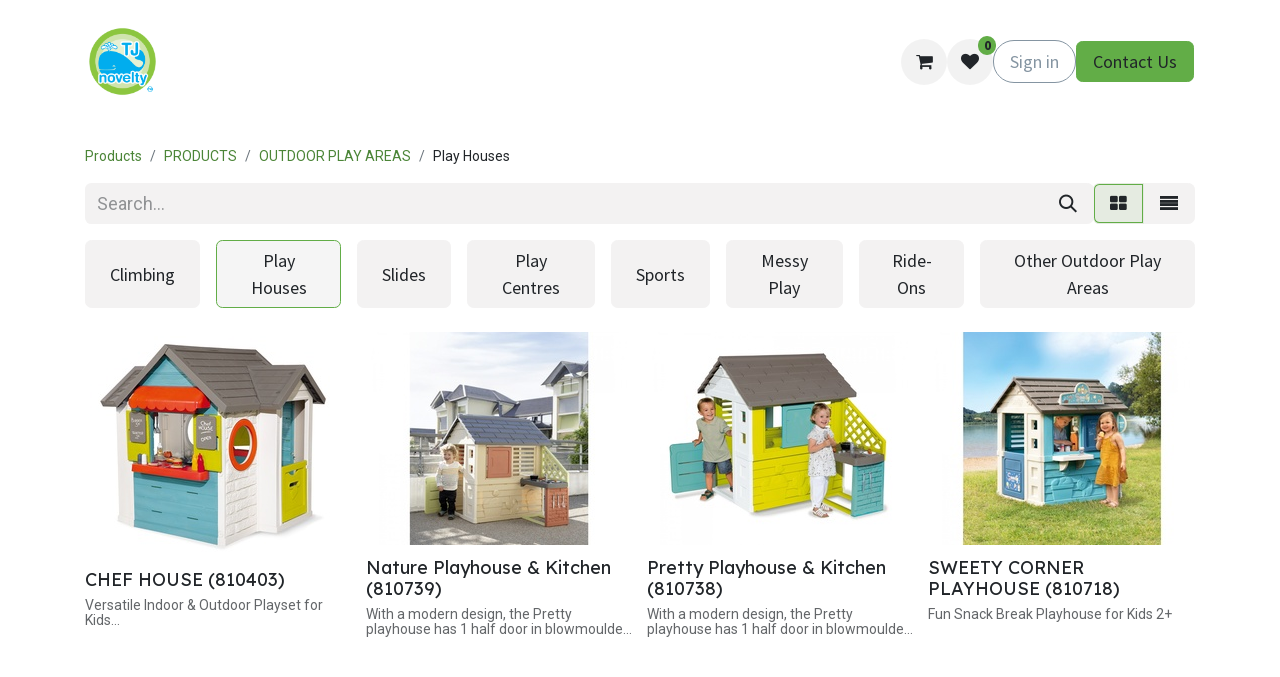

--- FILE ---
content_type: text/html; charset=utf-8
request_url: https://b2b.tjnovelty.com/shop/category/products-outdoor-play-areas-play-houses-120
body_size: 12645
content:
<!DOCTYPE html>
<html lang="en-GB" data-website-id="5" data-main-object="product.public.category(120,)" data-add2cart-redirect="2">
    <head>
        <meta charset="utf-8"/>
        <meta http-equiv="X-UA-Compatible" content="IE=edge"/>
        <meta name="viewport" content="width=device-width, initial-scale=1"/>
        <meta name="generator" content="Odoo"/>
            
        <meta property="og:type" content="website"/>
        <meta property="og:title" content="Play Houses | TJ Novelty B2B"/>
        <meta property="og:site_name" content="TJ Novelty B2B"/>
        <meta property="og:url" content="https://b2b.tjnovelty.com/shop/category/products-outdoor-play-areas-play-houses-120"/>
        <meta property="og:image" content="https://b2b.tjnovelty.com/web/image/website/5/logo?unique=e95f181"/>
            
        <meta name="twitter:card" content="summary_large_image"/>
        <meta name="twitter:title" content="Play Houses | TJ Novelty B2B"/>
        <meta name="twitter:image" content="https://b2b.tjnovelty.com/web/image/website/5/logo/300x300?unique=e95f181"/>
        
        <link rel="canonical" href="https://b2b.tjnovelty.com/shop/category/products-outdoor-play-areas-play-houses-120"/>
        
        <link rel="preconnect" href="https://fonts.gstatic.com/" crossorigin=""/>
        <title> Shop | TJ Novelty B2B </title>
        <link type="image/x-icon" rel="shortcut icon" href="/web/image/website/5/favicon?unique=e95f181"/>
        <link rel="preload" href="/web/static/src/libs/fontawesome/fonts/fontawesome-webfont.woff2?v=4.7.0" as="font" crossorigin=""/>
        <link type="text/css" rel="stylesheet" href="/web/assets/5/4c67fad/web.assets_frontend.min.css"/>
        <script id="web.layout.odooscript" type="text/javascript">
            var odoo = {
                csrf_token: "99d4c5f14a26244ba679e85c72efac5b4bbf900eo1800094187",
                debug: "",
            };
        </script>
        <script type="text/javascript">
            odoo.__session_info__ = {"is_admin": false, "is_system": false, "is_public": true, "is_website_user": false, "user_id": false, "is_frontend": true, "profile_session": null, "profile_collectors": null, "profile_params": null, "show_effect": true, "currencies": {"1": {"symbol": "\u20ac", "position": "after", "digits": [69, 2]}, "147": {"symbol": "\u00a3", "position": "before", "digits": [69, 4]}, "2": {"symbol": "$", "position": "before", "digits": [69, 2]}}, "bundle_params": {"lang": "en_GB", "website_id": 5}, "websocket_worker_version": "17.0-3", "translationURL": "/website/translations", "cache_hashes": {"translations": "3eacbcdd3cd5402b9f3ebda3ed028ede6ed2ab82"}, "geoip_country_code": "US", "geoip_phone_code": null, "lang_url_code": "en_GB"};
            if (!/(^|;\s)tz=/.test(document.cookie)) {
                const userTZ = Intl.DateTimeFormat().resolvedOptions().timeZone;
                document.cookie = `tz=${userTZ}; path=/`;
            }
        </script>
        <script type="text/javascript" defer="defer" src="/web/assets/5/70685b0/web.assets_frontend_minimal.min.js" onerror="__odooAssetError=1"></script>
        <script type="text/javascript" defer="defer" data-src="/web/assets/5/bf64efb/web.assets_frontend_lazy.min.js" onerror="__odooAssetError=1"></script>
        
        
    </head>
    <body>



        <div id="wrapwrap" class="   ">
                <header id="top" data-anchor="true" data-name="Header" data-extra-items-toggle-aria-label="Extra items button" class="   o_hoverable_dropdown o_header_standard" style=" ">
                    
                <div class="container py-3 px-0">
    <nav data-name="Navbar" aria-label="Main" class="navbar navbar-expand-lg navbar-light o_colored_level o_cc o_full_border d-none d-lg-block rounded-pill py-2 px-3 shadow-sm ">
        

                <div id="o_main_nav" class="o_main_nav container">
                    
    <a data-name="Navbar Logo" href="/" class="navbar-brand logo me-4">
            
            <span role="img" aria-label="Logo of TJ Novelty B2B" title="TJ Novelty B2B"><img src="/web/image/website/5/logo/TJ%20Novelty%20B2B?unique=e95f181" class="img img-fluid" width="95" height="40" alt="TJ Novelty B2B" loading="lazy"/></span>
        </a>
    
                    
    <ul id="top_menu" role="menu" class="nav navbar-nav top_menu o_menu_loading me-auto nav-pills">
        

                        
    <li role="presentation" class="nav-item dropdown ">
        <a data-bs-toggle="dropdown" href="#" role="menuitem" class="nav-link dropdown-toggle   ">
            <span>About</span>
        </a>
        <ul role="menu" class="dropdown-menu ">
    <li role="presentation" class="">
        <a role="menuitem" href="/who-we-are" class="dropdown-item ">
            <span>Who We Are</span>
        </a>
    </li>
    <li role="presentation" class="">
        <a role="menuitem" href="/mission-statement" class="dropdown-item ">
            <span>Mission Statement</span>
        </a>
    </li>
    <li role="presentation" class="">
        <a role="menuitem" href="/warranty" class="dropdown-item ">
            <span>Warranty</span>
        </a>
    </li>
    <li role="presentation" class="">
        <a role="menuitem" href="/delivery-conditions" class="dropdown-item ">
            <span>Delivery Conditions</span>
        </a>
    </li>
    <li role="presentation" class="">
        <a role="menuitem" href="/customer-service" class="dropdown-item ">
            <span>Customer Service</span>
        </a>
    </li>
    <li role="presentation" class="">
        <a role="menuitem" href="/disclaimer-policy" class="dropdown-item ">
            <span>Disclaimer-Policy</span>
        </a>
    </li>
    <li role="presentation" class="">
        <a role="menuitem" href="/terms-conditions" class="dropdown-item ">
            <span>Terms &amp; Conditions</span>
        </a>
    </li>
        </ul>
        
    </li>
    <li role="presentation" class="nav-item">
        <a role="menuitem" href="/shop/category/products-84" class="nav-link ">
            <span>Products</span>
        </a>
    </li>
    <li role="presentation" class="nav-item">
        <a role="menuitem" href="/projects3" class="nav-link ">
            <span>Projects</span>
        </a>
    </li>
    <li role="presentation" class="nav-item">
        <a role="menuitem" href="/solutions" class="nav-link ">
            <span>Shop by Industry</span>
        </a>
    </li>
    <li role="presentation" class="nav-item">
        <a role="menuitem" href="/blog" class="nav-link ">
            <span>Blog</span>
        </a>
    </li>
                    
    </ul>
                    
                    <ul class="navbar-nav align-items-center gap-1 flex-wrap flex-shrink-0 justify-content-end ps-3">
                        
        
            <li class=" divider d-none"></li> 
            <li class="o_wsale_my_cart  ">
                <a href="/shop/cart" aria-label="eCommerce cart" class="o_navlink_background btn position-relative rounded-circle p-1 text-center text-reset">
                    <div class="">
                        <i class="fa fa-shopping-cart fa-stack"></i>
                        <sup class="my_cart_quantity badge text-bg-primary position-absolute top-0 end-0 mt-n1 me-n1 rounded-pill d-none" data-order-id="">0</sup>
                    </div>
                </a>
            </li>
        
        
            <li class="o_wsale_my_wish  ">
                <a href="/shop/wishlist" class="o_navlink_background btn position-relative rounded-circle p-1 text-center text-reset">
                    <div class="">
                        <i class="fa fa-1x fa-heart fa-stack"></i>
                        <sup class="my_wish_quantity o_animate_blink badge text-bg-primary position-absolute top-0 end-0 mt-n1 me-n1 rounded-pill">0</sup>
                    </div>
                </a>
            </li>
        
                        
        <li class="">
                <div data-name="Text" class="s_text_block ">
                                            
                </div>
        </li>
                        
                        
                        
            <li class=" o_no_autohide_item">
                <a href="/web/login" class="btn btn-outline-secondary rounded-circle px-3">Sign in</a>
            </li>
                        
        
        
                        
        <li class="">
            <div class="oe_structure oe_structure_solo ">
                <section class="oe_unremovable oe_unmovable s_text_block o_colored_level" data-snippet="s_text_block" data-name="Text" style="background-image: none;">
                    <div class="container">
                        <a href="/contactus" class="oe_unremovable btn btn-primary btn_cta" data-bs-original-title="" title="" aria-describedby="popover801669">Contact Us</a>
                    </div>
                </section>
            </div>
        </li>
                    </ul>
                </div>
            
    </nav>
    <nav data-name="Navbar" aria-label="Mobile" class="navbar  navbar-light o_colored_level o_cc o_header_mobile d-block d-lg-none shadow-sm px-0 o_full_border mx-1 rounded-pill">
        

        <div class="o_main_nav container flex-wrap justify-content-between">
            
    <a data-name="Navbar Logo" href="/" class="navbar-brand logo ">
            
            <span role="img" aria-label="Logo of TJ Novelty B2B" title="TJ Novelty B2B"><img src="/web/image/website/5/logo/TJ%20Novelty%20B2B?unique=e95f181" class="img img-fluid" width="95" height="40" alt="TJ Novelty B2B" loading="lazy"/></span>
        </a>
    
            <ul class="o_header_mobile_buttons_wrap navbar-nav flex-row align-items-center gap-2 mb-0">
        
            <li class=" divider d-none"></li> 
            <li class="o_wsale_my_cart  ">
                <a href="/shop/cart" aria-label="eCommerce cart" class="o_navlink_background_hover btn position-relative rounded-circle border-0 p-1 text-reset">
                    <div class="">
                        <i class="fa fa-shopping-cart fa-stack"></i>
                        <sup class="my_cart_quantity badge text-bg-primary position-absolute top-0 end-0 mt-n1 me-n1 rounded-pill d-none" data-order-id="">0</sup>
                    </div>
                </a>
            </li>
        
        
            <li class="o_wsale_my_wish  ">
                <a href="/shop/wishlist" class="o_navlink_background_hover btn position-relative rounded-circle border-0 p-1 text-reset">
                    <div class="">
                        <i class="fa fa-1x fa-heart fa-stack"></i>
                        <sup class="my_wish_quantity o_animate_blink badge text-bg-primary position-absolute top-0 end-0 mt-n1 me-n1 rounded-pill">0</sup>
                    </div>
                </a>
            </li>
        
                <li>
                    <button class="nav-link btn me-auto p-2 o_not_editable" type="button" data-bs-toggle="offcanvas" data-bs-target="#top_menu_collapse_mobile" aria-controls="top_menu_collapse_mobile" aria-expanded="false" aria-label="Toggle navigation">
                        <span class="navbar-toggler-icon"></span>
                    </button>
                </li>
            </ul>
            <div id="top_menu_collapse_mobile" class="offcanvas offcanvas-end o_navbar_mobile">
                <div class="offcanvas-header justify-content-end o_not_editable">
                    <button type="button" class="nav-link btn-close" data-bs-dismiss="offcanvas" aria-label="Close"></button>
                </div>
                <div class="offcanvas-body d-flex flex-column justify-content-between h-100 w-100">
                    <ul class="navbar-nav">
                        
                        
    <ul role="menu" class="nav navbar-nav top_menu   nav-pills">
        

                            
    <li role="presentation" class="nav-item dropdown ">
        <a data-bs-toggle="dropdown" href="#" role="menuitem" class="nav-link dropdown-toggle   d-flex justify-content-between align-items-center">
            <span>About</span>
        </a>
        <ul role="menu" class="dropdown-menu position-relative rounded-0 o_dropdown_without_offset">
    <li role="presentation" class="">
        <a role="menuitem" href="/who-we-are" class="dropdown-item ">
            <span>Who We Are</span>
        </a>
    </li>
    <li role="presentation" class="">
        <a role="menuitem" href="/mission-statement" class="dropdown-item ">
            <span>Mission Statement</span>
        </a>
    </li>
    <li role="presentation" class="">
        <a role="menuitem" href="/warranty" class="dropdown-item ">
            <span>Warranty</span>
        </a>
    </li>
    <li role="presentation" class="">
        <a role="menuitem" href="/delivery-conditions" class="dropdown-item ">
            <span>Delivery Conditions</span>
        </a>
    </li>
    <li role="presentation" class="">
        <a role="menuitem" href="/customer-service" class="dropdown-item ">
            <span>Customer Service</span>
        </a>
    </li>
    <li role="presentation" class="">
        <a role="menuitem" href="/disclaimer-policy" class="dropdown-item ">
            <span>Disclaimer-Policy</span>
        </a>
    </li>
    <li role="presentation" class="">
        <a role="menuitem" href="/terms-conditions" class="dropdown-item ">
            <span>Terms &amp; Conditions</span>
        </a>
    </li>
        </ul>
        
    </li>
    <li role="presentation" class="nav-item">
        <a role="menuitem" href="/shop/category/products-84" class="nav-link ">
            <span>Products</span>
        </a>
    </li>
    <li role="presentation" class="nav-item">
        <a role="menuitem" href="/projects3" class="nav-link ">
            <span>Projects</span>
        </a>
    </li>
    <li role="presentation" class="nav-item">
        <a role="menuitem" href="/solutions" class="nav-link ">
            <span>Shop by Industry</span>
        </a>
    </li>
    <li role="presentation" class="nav-item">
        <a role="menuitem" href="/blog" class="nav-link ">
            <span>Blog</span>
        </a>
    </li>
                        
    </ul>
                        
        <li class="">
                <div data-name="Text" class="s_text_block mt-2 border-top pt-2 o_border_contrast">
                                            
                </div>
        </li>
                        
                    </ul>
                    <ul class="navbar-nav gap-2 mt-3 w-100">
                        
            <li class=" o_no_autohide_item">
                <a href="/web/login" class="btn btn-outline-secondary w-100">Sign in</a>
            </li>
                        
        
        
                        
                        
        <li class="">
            <div class="oe_structure oe_structure_solo ">
                <section class="oe_unremovable oe_unmovable s_text_block o_colored_level" data-snippet="s_text_block" data-name="Text" style="background-image: none;">
                    <div class="container">
                        <a href="/contactus" class="oe_unremovable btn btn-primary btn_cta w-100" data-bs-original-title="" title="" aria-describedby="popover801669">Contact Us</a>
                    </div>
                </section>
            </div>
        </li>
                    </ul>
                </div>
            </div>
        </div>
    
    </nav>
        </div>
    
        </header>
                <main>
                    

            

            





            <div id="wrap" class="js_sale o_wsale_products_page">
                <div class="oe_structure oe_empty oe_structure_not_nearest" id="oe_structure_website_sale_products_1"></div>
                <div class="container oe_website_sale pt-2">
                    <div class="row o_wsale_products_main_row align-items-start flex-nowrap">
                        <div id="products_grid" class=" col-12">
        <ol class="breadcrumb d-none d-lg-flex w-100 p-0 small">
            <li class="breadcrumb-item">
                <a href="/shop">Products</a>
            </li>
                <li class="breadcrumb-item">
                    <a href="/shop/category/products-84">PRODUCTS</a>
                </li>
                <li class="breadcrumb-item">
                    <a href="/shop/category/products-outdoor-play-areas-115">OUTDOOR PLAY AREAS</a>
                </li>
                <li class="breadcrumb-item">
                    <span class="d-inline-block">Play Houses</span>
                </li>
        </ol>
                            <div class="products_header btn-toolbar flex-nowrap align-items-center justify-content-between gap-3 mb-3">
    <form method="get" class="o_searchbar_form o_wait_lazy_js s_searchbar_input o_wsale_products_searchbar_form me-auto flex-grow-1 d-lg-inline d-none" action="/shop/category/products-outdoor-play-areas-play-houses-120?category=120" data-snippet="s_searchbar_input">
            <div role="search" class="input-group ">
        <input type="search" name="search" class="search-query form-control oe_search_box border-0 bg-light border-0 text-bg-light" placeholder="Search..." value="" data-search-type="products" data-limit="5" data-display-image="true" data-display-description="true" data-display-extra-link="true" data-display-detail="false" data-order-by="name asc"/>
        <button type="submit" aria-label="Search" title="Search" class="btn oe_search_button btn btn-light">
            <i class="oi oi-search"></i>
        </button>
    </div>

            <input name="order" type="hidden" class="o_search_order_by" value="name asc"/>
            
        
        </form>
                                
                                <div class="o_wsale_my_cart d-lg-none">
                                    <a href="/shop/cart" aria-label="eCommerce cart" class="o_navlink_background btn position-relative p-0 text-center text-reset">
                                        <i class="fa fa-1x fa-shopping-cart fa-stack"></i>
                                        <sup class="my_cart_quantity o_animate_blink badge text-bg-primary position-absolute top-0 end-0 mt-n1 me-n1 rounded-pill" data-order-id="">0</sup>
                                    </a>
                                </div>
                                
                                <div class="o_wsale_my_wish d-lg-none">
                                    <a href="/shop/wishlist" class="o_navlink_background btn position-relative p-0 text-center text-reset">
                                        <div class="">
                                            <i class="fa fa-1x fa-heart fa-stack"></i>
                                            <sup class="my_wish_quantity o_animate_blink badge text-bg-primary position-absolute top-0 end-0 mt-n1 me-n1 rounded-pill">0</sup>
                                        </div>
                                    </a>
                                </div>

                                
        <div class="o_pricelist_dropdown dropdown d-none">

            <a role="button" href="#" data-bs-toggle="dropdown" class="dropdown-toggle btn btn-light d-none">
                B2B Pricelist
            </a>
            <div class="dropdown-menu d-none" role="menu">
                    <a role="menuitem" class="dropdown-item" href="/shop/change_pricelist/25">
                        <span class="switcher_pricelist small" data-pl_id="25">B2B Pricelist</span>
                    </a>
            </div>
        </div>
                                
                                
                                
                                

                                <div class="d-flex align-items-center d-lg-none me-auto">

                                    <a class="btn btn-light me-2" href="/shop/category/products-outdoor-play-areas-115">
                                        <i class="fa fa-angle-left"></i>
                                    </a>
                                    <h4 class="mb-0 me-auto">Play Houses</h4>
                                </div>

        <div class="o_wsale_apply_layout btn-group d-flex" data-active-classes="active">
            <input type="radio" class="btn-check" name="wsale_products_layout" id="o_wsale_apply_grid" value="grid" checked="checked"/>
            <label title="Grid" for="o_wsale_apply_grid" class="btn btn-light active o_wsale_apply_grid">
                <i class="fa fa-th-large"></i>
            </label>
            <input type="radio" class="btn-check" name="wsale_products_layout" id="o_wsale_apply_list" value="list"/>
            <label title="List" for="o_wsale_apply_list" class="btn btn-light  o_wsale_apply_list">
                <i class="oi oi-view-list"></i>
            </label>
        </div>

                                
                                
                                
                                
                            </div>



        <div class="o_wsale_filmstip_container d-flex align-items-stretch mb-2 overflow-hidden">
            <div class="o_wsale_filmstip_wrapper pb-1 overflow-auto">
                <ul class="o_wsale_filmstip d-flex align-items-stretch mb-0 list-unstyled overflow-visible">

                    <li class="d-flex pe-3" data-link-href="/shop/category/products-outdoor-play-areas-climbing-116">
                        <input type="radio" class="btn-check pe-none" name="wsale_categories_top_radios_" id="116" value="116"/>

                        <div class=" btn btn-light d-flex align-items-center px-4 fs-6 fw-normal " for="116">
                            <span>Climbing</span>
                        </div>
                    </li><li class="d-flex pe-3" data-link-href="/shop/category/products-outdoor-play-areas-play-houses-120">
                        <input type="radio" class="btn-check pe-none" name="wsale_categories_top_radios_" id="120" value="120" checked="true"/>

                        <div class=" btn btn-light d-flex align-items-center px-4 fs-6 fw-normal border-primary" for="120">
                            <span>Play Houses</span>
                        </div>
                    </li><li class="d-flex pe-3" data-link-href="/shop/category/products-outdoor-play-areas-slides-123">
                        <input type="radio" class="btn-check pe-none" name="wsale_categories_top_radios_" id="123" value="123"/>

                        <div class=" btn btn-light d-flex align-items-center px-4 fs-6 fw-normal " for="123">
                            <span>Slides</span>
                        </div>
                    </li><li class="d-flex pe-3" data-link-href="/shop/category/products-outdoor-play-areas-play-centres-119">
                        <input type="radio" class="btn-check pe-none" name="wsale_categories_top_radios_" id="119" value="119"/>

                        <div class=" btn btn-light d-flex align-items-center px-4 fs-6 fw-normal " for="119">
                            <span>Play Centres</span>
                        </div>
                    </li><li class="d-flex pe-3" data-link-href="/shop/category/products-outdoor-play-areas-sports-124">
                        <input type="radio" class="btn-check pe-none" name="wsale_categories_top_radios_" id="124" value="124"/>

                        <div class=" btn btn-light d-flex align-items-center px-4 fs-6 fw-normal " for="124">
                            <span>Sports</span>
                        </div>
                    </li><li class="d-flex pe-3" data-link-href="/shop/category/products-outdoor-play-areas-messy-play-117">
                        <input type="radio" class="btn-check pe-none" name="wsale_categories_top_radios_" id="117" value="117"/>

                        <div class=" btn btn-light d-flex align-items-center px-4 fs-6 fw-normal " for="117">
                            <span>Messy Play</span>
                        </div>
                    </li><li class="d-flex pe-3" data-link-href="/shop/category/products-outdoor-play-areas-ride-ons-122">
                        <input type="radio" class="btn-check pe-none" name="wsale_categories_top_radios_" id="122" value="122"/>

                        <div class=" btn btn-light d-flex align-items-center px-4 fs-6 fw-normal " for="122">
                            <span>Ride-Ons</span>
                        </div>
                    </li><li class="d-flex " data-link-href="/shop/category/products-outdoor-play-areas-other-outdoor-play-areas-118">
                        <input type="radio" class="btn-check pe-none" name="wsale_categories_top_radios_" id="118" value="118"/>

                        <div class=" btn btn-light d-flex align-items-center px-4 fs-6 fw-normal " for="118">
                            <span>Other Outdoor Play Areas</span>
                        </div>
                    </li>
                </ul>
            </div>
        </div>


                                

                            <div class="o_wsale_products_grid_table_wrapper pt-3 pt-lg-0">
                                <table class="table table-borderless h-100 m-0 o_wsale_context_thumb_cover" data-ppg="20" data-ppr="4" data-default-sort="website_sequence asc" data-name="Grid">
                                    <colgroup>
                                        
                                        <col/><col/><col/><col/>
                                    </colgroup>
                                    <tbody>
                                        <tr>
                                                    
                                                    <td class="oe_product" data-name="Product">
                                                        <div class="o_wsale_product_grid_wrapper position-relative h-100 o_wsale_product_grid_wrapper_1_1">
        <form action="/shop/cart/update" method="post" class="oe_product_cart h-100 d-flex" itemscope="itemscope" itemtype="http://schema.org/Product" data-publish="on">


            <div class="card-body p-1 oe_product_image">
                <input type="hidden" name="csrf_token" value="99d4c5f14a26244ba679e85c72efac5b4bbf900eo1800094187"/>
                        <a class="d-block h-100" itemprop="url">
                            <span class="d-flex h-100 justify-content-center align-items-center"><img src="/web/image/product.template/40667/image_256/%5B4042-1042%5D%20CHEF%20HOUSE%20%28810403%29?unique=519ff26" itemprop="image" class="img img-fluid" alt="[4042-1042] CHEF HOUSE (810403)" loading="lazy"/></span>
                        </a>

            </div>
        <div class="o_wsale_product_information position-relative d-flex flex-column flex-grow-1 flex-shrink-1">
                <div class="o_wsale_product_information_text flex-grow-1">
                    <h6 class="o_wsale_products_item_title">
                        <span>CHEF HOUSE (810403)</span>
            </h6>
            <div class="oe_subdescription mb-2 text-muted small" contenteditable="false">
                <div itemprop="description">Versatile Indoor &amp; Outdoor Playset for Kids<br>
<br>
The Smoby House Themes Playhouse offers endless imaginative play possibilities, transforming into a restaurant, merchant shop, or even a garden shed. Designed to inspire creativity, this playhouse is the perfect addition to any play space.<br>
<br>
🏡 Indoor &amp; Outdoor Use<br>
Crafted with durable, UV-stable materials, this playhouse is ideal for both summer garden fun and year-round indoor play. Its robust construction ensures it can withstand hours of play, regardless of the season.<br>
<br>
🍴 Fully Equipped Counter for Roleplay<br>
This playhouse comes with a practical counter, featuring an awning, a play kitchen, and play food—perfect for budding chefs and shopkeepers. It includes 38 accessories, including a refrigerator, oven, gas grill with movable flames, sink with tap, two shelves, and a cash register with calculator and credit card reader for immersive roleplay.<br>
<br>
🎨 Customizable &amp; Expandable<br>
The Smoby House Themes Playhouse is fully customizable, allowing you to add new features and accessories to suit your child’s imagination.<br>
<br>
✅ 38 accessories for endless roleplay fun<br>
✅ UV-resistant, weatherproof for all seasons<br>
✅ Encourages creativity, motor skills &amp; social play<br>
✅ Perfect for kids’ gardens or playrooms<br>
✅ For ages 2+ | Made in France<br>
<br>
The Smoby House Themes Playhouse is a versatile and fun way to let your child’s imagination run wild while developing important social skills and creativity.<br>
</div>
            </div>
        </div>
                <div class="o_wsale_product_sub d-flex justify-content-between align-items-end gap-2 flex-wrap pb-1">
                    <div class="o_wsale_product_btn">

        </div>
        </div>
            </div>
        </form>
                                                        </div>
                                                    </td>
                                                    
                                                    <td class="oe_product" data-name="Product">
                                                        <div class="o_wsale_product_grid_wrapper position-relative h-100 o_wsale_product_grid_wrapper_1_1">
        <form action="/shop/cart/update" method="post" class="oe_product_cart h-100 d-flex" itemscope="itemscope" itemtype="http://schema.org/Product" data-publish="on">


            <div class="card-body p-1 oe_product_image">
                <input type="hidden" name="csrf_token" value="99d4c5f14a26244ba679e85c72efac5b4bbf900eo1800094187"/>
                        <a class="d-block h-100" itemprop="url">
                            <span class="d-flex h-100 justify-content-center align-items-center"><img src="/web/image/product.template/41150/image_256/%5B4042-1027%5D%20Nature%20Playhouse%20%26%20Kitchen%20%28810739%29?unique=519ff26" itemprop="image" class="img img-fluid" alt="[4042-1027] Nature Playhouse &amp; Kitchen (810739)" loading="lazy"/></span>
                        </a>

            </div>
        <div class="o_wsale_product_information position-relative d-flex flex-column flex-grow-1 flex-shrink-1">
                <div class="o_wsale_product_information_text flex-grow-1">
                    <h6 class="o_wsale_products_item_title">
                        <span>Nature Playhouse &amp; Kitchen (810739)</span>
            </h6>
            <div class="oe_subdescription mb-2 text-muted small" contenteditable="false">
                <div itemprop="description">With a modern design, the Pretty playhouse has 1 half door in blowmoulded plastic,<br>
and 2 windows with louvered shutters and sliding shutters. The summer kitchen is<br>
composed of an hotplate, and a sink. A lot of accessories are included: 2 glasses,<br>
2 plates, cutlery, 1 stew pot, 2 sausages. Hooks are placed next to the sink to hang<br>
up utensils. Some animals (cats, butterflies...) are drawn on the walls. Plastic pieces<br>
are Anti-UV treated, ensuring a good resistance and a colors durability over time.<br>
Stable and sturdy structure. Easy to assemble. For<br>
children aged 2 years and over. Product dimensions : L.145  x  W.110  x  H.127 cm Made in France.</div>
            </div>
        </div>
                <div class="o_wsale_product_sub d-flex justify-content-between align-items-end gap-2 flex-wrap pb-1">
                    <div class="o_wsale_product_btn">

        </div>
        </div>
            </div>
        </form>
                                                        </div>
                                                    </td>
                                                    
                                                    <td class="oe_product" data-name="Product">
                                                        <div class="o_wsale_product_grid_wrapper position-relative h-100 o_wsale_product_grid_wrapper_1_1">
        <form action="/shop/cart/update" method="post" class="oe_product_cart h-100 d-flex" itemscope="itemscope" itemtype="http://schema.org/Product" data-publish="on">


            <div class="card-body p-1 oe_product_image">
                <input type="hidden" name="csrf_token" value="99d4c5f14a26244ba679e85c72efac5b4bbf900eo1800094187"/>
                        <a class="d-block h-100" itemprop="url">
                            <span class="d-flex h-100 justify-content-center align-items-center"><img src="/web/image/product.template/41221/image_256/%5B4042-1024%5D%20Pretty%20Playhouse%20%26%20Kitchen%20%28810738%29?unique=519ff26" itemprop="image" class="img img-fluid" alt="[4042-1024] Pretty Playhouse &amp; Kitchen (810738)" loading="lazy"/></span>
                        </a>

            </div>
        <div class="o_wsale_product_information position-relative d-flex flex-column flex-grow-1 flex-shrink-1">
                <div class="o_wsale_product_information_text flex-grow-1">
                    <h6 class="o_wsale_products_item_title">
                        <span>Pretty Playhouse &amp; Kitchen (810738)</span>
            </h6>
            <div class="oe_subdescription mb-2 text-muted small" contenteditable="false">
                <div itemprop="description">With a modern design, the Pretty playhouse has 1 half door in blowmoulded plastic,<br>
and 2 windows with louvered shutters and sliding shutters. The summer kitchen is<br>
composed of an hotplate, and a sink. A lot of accessories are included: 2 glasses,<br>
2 plates, cutlery, 1 stew pot, 2 sausages. Hooks are placed next to the sink to hang<br>
up utensils. Some animals (cats, butterflies...) are drawn on the walls. Plastic pieces<br>
are Anti-UV treated, ensuring a good resistance and a colors durability over time.<br>
Stable and sturdy structure. Easy to assemble. For<br>
children aged 2 years and over. Product dimensions : L.145  x  W.110  x  H.127 cm Made in France.</div>
            </div>
        </div>
                <div class="o_wsale_product_sub d-flex justify-content-between align-items-end gap-2 flex-wrap pb-1">
                    <div class="o_wsale_product_btn">

        </div>
        </div>
            </div>
        </form>
                                                        </div>
                                                    </td>
                                                    
                                                    <td class="oe_product" data-name="Product">
                                                        <div class="o_wsale_product_grid_wrapper position-relative h-100 o_wsale_product_grid_wrapper_1_1">
        <form action="/shop/cart/update" method="post" class="oe_product_cart h-100 d-flex" itemscope="itemscope" itemtype="http://schema.org/Product" data-publish="on">


            <div class="card-body p-1 oe_product_image">
                <input type="hidden" name="csrf_token" value="99d4c5f14a26244ba679e85c72efac5b4bbf900eo1800094187"/>
                        <a class="d-block h-100" itemprop="url">
                            <span class="d-flex h-100 justify-content-center align-items-center"><img src="/web/image/product.template/41326/image_256/%5B4042-1036%5D%20SWEETY%20CORNER%20PLAYHOUSE%20%28810718%29?unique=519ff26" itemprop="image" class="img img-fluid" alt="[4042-1036] SWEETY CORNER PLAYHOUSE (810718)" loading="lazy"/></span>
                        </a>

            </div>
        <div class="o_wsale_product_information position-relative d-flex flex-column flex-grow-1 flex-shrink-1">
                <div class="o_wsale_product_information_text flex-grow-1">
                    <h6 class="o_wsale_products_item_title">
                        <span>SWEETY CORNER PLAYHOUSE (810718)</span>
            </h6>
            <div class="oe_subdescription mb-2 text-muted small" contenteditable="false">
                <div itemprop="description"> Fun Snack Break Playhouse for Kids 2+<br>
<br>
The Smoby Sweety Corner Playhouse offers children aged 2 and up a delightful space to host snack breaks with friends. This charming playhouse is designed with a wicket gate, 2 windows with shutters (one sliding), and fun play features that allow little ones to prepare delicious treats.<br>
<br>
🍰 Creative Cooking &amp; Roleplay<br>
Kids can cook pancakes with the included pan and make ice cream with the ice cream machine, serving up fun pretend treats. This playhouse encourages imaginative roleplay, with the ability to cash out customers using the credit card reader and receipt cards.<br>
<br>
🍽️ 18 Fun Accessories<br>
Enhance your child’s play with a variety of accessories including plates, forks, spoons, mugs, pancakes, sprinkles, ice creams, and more. The Sweety Corner has everything needed for a full snack shop experience.<br>
<br>
🌞 Durable &amp; UV-Resistant<br>
Made from stable, UV-treated materials, this playhouse is built to last, maintaining its color and durability for years of outdoor play. Its solid construction ensures it withstands weather and constant use.<br>
<br>
✅ Includes 18 play accessories for realistic roleplay<br>
✅ UV-resistant for all-season play<br>
✅ Durable structure for long-term use<br>
✅ Encourages creativity &amp; social play<br>
✅ Dimensions: 105 x 110 x 127 cm<br>
✅ For ages 2+ | Made in France<br>
<br>
The Smoby Sweety Corner Playhouse is the perfect gift for children who love to play chef, offering them a creative space to enjoy snacks, serve customers, and develop motor skills and social interaction.</div>
            </div>
        </div>
                <div class="o_wsale_product_sub d-flex justify-content-between align-items-end gap-2 flex-wrap pb-1">
                    <div class="o_wsale_product_btn">

        </div>
        </div>
            </div>
        </form>
                                                        </div>
                                                    </td>
                                        </tr>
                                    </tbody>
                                </table>
                            </div>
                            <div class="products_pager d-flex justify-content-center pt-5 pb-3">
                            </div>
                        </div>
                    </div>

        <aside id="o_wsale_offcanvas" class="o_website_offcanvas offcanvas offcanvas-end p-0">
            <div class="offcanvas-header justify-content-end">
                <button type="button" class="btn-close" data-bs-dismiss="offcanvas" aria-label="Close"></button>
            </div>
            <div class="offcanvas-body d-lg-none flex-grow-0 overflow-visible">
    <form method="get" class="o_searchbar_form o_wait_lazy_js s_searchbar_input o_wsale_products_searchbar_form me-auto flex-grow-1 " action="/shop/category/products-outdoor-play-areas-play-houses-120?category=120" data-snippet="s_searchbar_input">
            <div role="search" class="input-group ">
        <input type="search" name="search" class="search-query form-control oe_search_box border-0 bg-light border-0 text-bg-light" placeholder="Search..." value="" data-search-type="products" data-limit="5" data-display-image="true" data-display-description="true" data-display-extra-link="true" data-display-detail="false" data-order-by="name asc"/>
        <button type="submit" aria-label="Search" title="Search" class="btn oe_search_button btn btn-light">
            <i class="oi oi-search"></i>
        </button>
    </div>

            <input name="order" type="hidden" class="o_search_order_by" value="name asc"/>
            
        
        </form>
            </div>
            <div id="o_wsale_offcanvas_content" class="accordion accordion-flush flex-grow-1 overflow-auto">
                <div class="accordion-item">
                    <h2 id="o_wsale_offcanvas_orderby_header" class="accordion-header mb-0">
                        <button class="o_wsale_offcanvas_title accordion-button rounded-0 collapsed" type="button" data-bs-toggle="collapse" data-bs-target="#o_wsale_offcanvas_orderby" aria-expanded="false" aria-controls="o_wsale_offcanvas_orderby">
                                <b>Sort By</b>
                        </button>
                    </h2>
                    <div id="o_wsale_offcanvas_orderby" class="accordion-collapse collapse" aria-labelledby="o_wsale_offcanvas_orderby_header">
                        <div class="accordion-body pt-0">
                            <div class="list-group list-group-flush">
                                <a role="menuitem" rel="noindex,nofollow" class="list-group-item border-0 ps-0 pb-0" href="/shop?order=website_sequence+asc&amp;category=120">
                                    <div class="form-check d-inline-block">
                                        <input type="radio" class="form-check-input o_not_editable" name="wsale_sortby_radios_offcanvas" onclick="location.href=&#39;/shop?order=website_sequence+asc&amp;category=120&#39;;"/>
                                            <label class="form-check-label fw-normal">Featured</label>
                                        
                                    </div>
                                </a><a role="menuitem" rel="noindex,nofollow" class="list-group-item border-0 ps-0 pb-0" href="/shop?order=create_date+desc&amp;category=120">
                                    <div class="form-check d-inline-block">
                                        <input type="radio" class="form-check-input o_not_editable" name="wsale_sortby_radios_offcanvas" onclick="location.href=&#39;/shop?order=create_date+desc&amp;category=120&#39;;"/>
                                            <label class="form-check-label fw-normal">Newest Arrivals</label>
                                        
                                    </div>
                                </a><a role="menuitem" rel="noindex,nofollow" class="list-group-item border-0 ps-0 pb-0" href="/shop?order=name+asc&amp;category=120">
                                    <div class="form-check d-inline-block">
                                        <input type="radio" class="form-check-input o_not_editable" name="wsale_sortby_radios_offcanvas" onclick="location.href=&#39;/shop?order=name+asc&amp;category=120&#39;;"/>
                                            <label class="form-check-label fw-normal">Name (A-Z)</label>
                                        
                                    </div>
                                </a><a role="menuitem" rel="noindex,nofollow" class="list-group-item border-0 ps-0 pb-0" href="/shop?order=list_price+asc&amp;category=120">
                                    <div class="form-check d-inline-block">
                                        <input type="radio" class="form-check-input o_not_editable" name="wsale_sortby_radios_offcanvas" onclick="location.href=&#39;/shop?order=list_price+asc&amp;category=120&#39;;"/>
                                            <label class="form-check-label fw-normal">Price - Low to High</label>
                                        
                                    </div>
                                </a><a role="menuitem" rel="noindex,nofollow" class="list-group-item border-0 ps-0 pb-0" href="/shop?order=list_price+desc&amp;category=120">
                                    <div class="form-check d-inline-block">
                                        <input type="radio" class="form-check-input o_not_editable" name="wsale_sortby_radios_offcanvas" onclick="location.href=&#39;/shop?order=list_price+desc&amp;category=120&#39;;"/>
                                            <label class="form-check-label fw-normal">Price - High to Low</label>
                                        
                                    </div>
                                </a>
                            </div>
                        </div>
                    </div>
                </div>


            </div>
            <div class="offcanvas-body d-flex justify-content-between flex-grow-0 border-top overflow-hidden">
                <a href="/shop" title="Clear Filters" class="btn btn-light d-flex py-1 mb-2 disabled" aria-disabled="true">
                    Clear Filters
                </a>
            </div>
        </aside>
                </div>
                <div class="oe_structure oe_empty oe_structure_not_nearest" id="oe_structure_website_sale_products_2"></div>
            </div>
        
        <div id="o_shared_blocks" class="oe_unremovable">
      <div class="modal fade" id="o_search_modal" aria-hidden="true" tabindex="-1">
                    <div class="modal-dialog modal-lg pt-5">
                        <div class="modal-content mt-5">
    <form method="get" class="o_searchbar_form o_wait_lazy_js s_searchbar_input" action="/website/search" data-snippet="s_searchbar_input" data-name="Search">
            <div role="search" class="input-group input-group-lg">
        <input type="search" name="search" data-oe-model="ir.ui.view" data-oe-id="4672" data-oe-field="arch" data-oe-xpath="/data/xpath[3]/form/t[1]/div[1]/input[1]" class="search-query form-control oe_search_box border-0 bg-light border border-end-0 p-3" placeholder="Search..." data-search-type="all" data-limit="5" data-display-image="true" data-display-description="true" data-display-extra-link="true" data-display-detail="true" data-order-by="name asc" autocomplete="off"/>
        <button type="submit" aria-label="Search" title="Search" class="btn oe_search_button border border-start-0 px-4 bg-o-color-4">
            <i class="oi oi-search o_editable_media" data-oe-model="ir.ui.view" data-oe-id="4672" data-oe-field="arch" data-oe-xpath="/data/xpath[3]/form/t[1]/div[1]/button[1]/i[1]" contenteditable="false"></i>
        </button>
    </div>

            <input name="order" type="hidden" class="o_search_order_by" data-oe-model="ir.ui.view" data-oe-id="4672" data-oe-field="arch" data-oe-xpath="/data/xpath[3]/form/input[1]" value="name asc"/>
            
    
        </form>
                        </div>
                    </div>
                </div></div>
                </main>
                <footer id="bottom" data-anchor="true" data-name="Footer" class="o_footer o_colored_level o_cc ">
                    <div id="footer" class="oe_structure oe_structure_solo"><section class="s_text_block pt120 pb32" data-snippet="s_text_block" data-name="Text" id="A-NAME-YOU-CAN-TRUST-FOR-PLAY" data-anchor="true" style="background-image: none;">
        <div class="container">
          <div class="row">
            <div class="o_colored_level pb0 pt0 col-lg-2">
              <h6 style="text-align: center; ">
                <img class="img-fluid o_we_custom_image" src="/web/image/25648-16493db1/TJ-TM-Logo.png" alt="" data-original-id="25648" data-original-src="/web/image/25648-16493db1/TJ-TM-Logo.png" data-mimetype="image/png" data-bs-original-title="" title="" aria-describedby="tooltip49981" style="width: 50%;" loading="lazy" data-mimetype-before-conversion="image/png"/>
                <span style="background-color: rgba(255, 255, 255, 0); text-align: center;" class="text-o-color-1">
                  <b>
                    <br/>
                  </b>
                </span>
                <br/>
                <span style="background-color: rgba(255, 255, 255, 0); text-align: center;" class="text-o-color-1">
                  <span style="font-weight: bolder;">Your Trusted Source for Innovative Learning Tools</span>
                </span>
              </h6>
              <h6 style="text-align: center; ">
                <br/>
              </h6>
              <ul class="list-unstyled"> </ul>
              <br/>
            </div>
            <div class="pb16 o_colored_level col-lg-3 undefined">
              <ul class="list-unstyled">
                <li class="py-1">
                  
                    <font style="font-size: 14px;" class="text-800">
                      <b>TJ Novelty</b>
                      <br/>
                    </font>
                  
                </li>
                <li class="py-1">
                  
                    <font style="font-size: 14px;" class="text-600">
                      <a href="/who-we-are">Who We Are</a>
                    </font>
                  
                </li>
                <li class="py-1">
                  
                    <font style="font-size: 14px;" class="text-600">
                      <a href="/mission-statement">Mission Statement</a>
                    </font>
                  
                </li>
                <li class="py-1">
                  
                    <font style="font-size: 14px;" class="text-600">
                      <a href="/my/home" data-bs-original-title="" title="" aria-describedby="tooltip815972">Customer Account<br/></a></font></li>
                <li class="py-1">
                  
                    <font style="font-size: 14px;" class="text-600">
                      <a href="/offer-for-professionals" data-bs-original-title="" title="" aria-describedby="tooltip701672">Offer for Professionals</a>
                      <br/>
                    </font>
                  
                </li>
                <li class="py-1">
                  
                    <font style="font-size: 14px;" class="text-600">
                      <a href="/customer-service" data-bs-original-title="" title="" aria-describedby="tooltip144623">Customer Service</a>
                    </font>
                  
                </li>
              </ul>
              <p>
                <br/>
              </p>
            </div>
            <div class="pb16 o_colored_level col-lg-3">
              <h5>
                <font style="font-size: 14px;" class="text-800">
                  <b>Contact Us</b>
                </font>
              </h5>
              <h5>
                <font style="font-size: 14px;" class="text-600"></font>
              </h5>
              <h5>
                <span class="text-600" style="font-size: 14px;"><font class="text-o-color-1">167, Triq il-Fortizza,&nbsp;</font></span>
                <br/>
                <span class="text-600" style="font-size: 14px;"><font class="text-o-color-1">Mosta&nbsp;MST 1858 - MALTA</font></span>
              </h5>
              <ul class="list-unstyled">
                <li class="py-1"><i class="fa fa-1x fa-envelope fa-fw me-2 text-o-color-1" style="font-size: 14px;" data-bs-original-title="" title="" aria-describedby="tooltip958863"></i>&nbsp;<a href="mailto:/tjnovelty@srgroup.com.mt" data-bs-original-title="" title="" aria-describedby="tooltip12265"><font style="font-size: 14px;" data-bs-original-title="" title="" aria-describedby="tooltip740679">info@tjnovelty.com</font></a></li>
                <li class="py-1">
                  &nbsp;<i class="fa fa-1x fa-fw fa-phone me-2 text-o-color-1" style="font-size: 14px;" data-bs-original-title="" title="" aria-describedby="tooltip931669"></i><font style="font-size: 14px;" data-bs-original-title="" title="" aria-describedby="tooltip716442"><a href="tel:+35627333444" data-bs-original-title="" title="" aria-describedby="tooltip852741">+356 2733 3444</a></font>&nbsp;&nbsp;<span class="o_force_ltr"><a href="tel:1 (650) 555-0111" data-bs-original-title="" title="" aria-describedby="tooltip882044"><br/></a><b><a href="tel:1 (650) 555-0111"><font style="font-size: 14px;" data-bs-original-title="" title="" aria-describedby="tooltip866984" class="text-o-color-2"><br/></font></a></b></span><font color="#00aeef" class="text-o-color-5"><span style="font-size: 14px;"><b>Opening Hours</b></span></font>
                  <br/>
                  <font style="font-size: 14px;" class="text-o-color-1">Mon-Fri: 8.30 to 16.30</font>
                </li>
              </ul>
              <p>
                
              <br/></p>
            </div>
            <div class="o_colored_level col-lg-2 pb64">
              <h5>
                <font color="#6c757d">
                  <b>
                    <span style="font-size: 14px;" class="text-800">About Us</span>
                  </b>
                </font>
              </h5>
              <h5>
                <font style="font-size: 14px;" class="text-600">
                  <a href="/warranty" data-bs-original-title="" title="" aria-describedby="tooltip249378">Warranty</a>
                </font>
              </h5>
              <h5>
                <font style="font-size: 14px;" class="text-600">
                  <a href="/privacy-notice" data-bs-original-title="" title="" aria-describedby="tooltip748353">Privacy policy</a>
                </font>
              </h5>
              <h5>
                <font style="font-size: 14px;" class="text-600"></font>
                <a href="/terms-conditions">
                  <font style="font-size: 14px;" data-bs-original-title="" title="" aria-describedby="tooltip300055">Terms &amp; Conditions</font>
                </a></h5>
              <h5>
                <font style="font-size: 14px;" class="text-o-color-1">
                  <a href="/disclaimer-policy" style="font-size: 14px;" data-bs-original-title="" title="" aria-describedby="tooltip438025">Disclaimer policy </a>
                </font>
              </h5>
              <h5>
                <font style="font-size: 14px;" class="text-o-color-1">
                  <a href="/terms-of-use" data-bs-original-title="" title="" aria-describedby="tooltip406019">Terms of use</a>
                </font>
              </h5>
              <h5>
                <font style="font-size: 14px;" class="text-600">
                  <a href="/my/home" data-bs-original-title="" title="" aria-describedby="tooltip497068">Sign In</a>
                </font>
              </h5>
            </div>
            <div class="pb16 o_colored_level col-lg-2">
              <h5>
                <font style="font-size: 14px;" class="text-800">
                  <b>Follow Us</b>
                </font>
              </h5>
              <ul class="list-unstyled">
                <li class="py-1">
                  <a href="https://www.facebook.com/TJNovelty" data-bs-original-title="" title="" aria-describedby="tooltip656973">
                    <i class="fa fa-fw me-2 text-o-color-1 fa-2x fa-facebook-square" style="font-size: 14px;" data-bs-original-title="" title="" aria-describedby="tooltip319304"></i>
                  </a><a href="https://www.facebook.com/TJNovelty/" target="_blank"><font style="font-size: 14px;" data-bs-original-title="" title="" aria-describedby="tooltip635013">&nbsp;</font>
                  </a></li>
                <li class="py-1">
                  <a href="https://www.linkedin.com/showcase/tj-novelty">
                    <i class="fa fa-1x fa-fw fa-linkedin-square me-2 text-o-color-1" style="font-size: 14px;" data-bs-original-title="" title="" aria-describedby="tooltip516901"></i>
                  </a><a href="https://www.linkedin.com/showcase/tj-novelty" target="_blank"><font style="font-size: 14px;" data-bs-original-title="" title="" aria-describedby="tooltip775333">&nbsp;</font>
                  </a></li>
                <li class="py-1">
                  <font style="font-size: 14px;" data-bs-original-title="" title="" aria-describedby="tooltip961981">&nbsp;</font>
                </li>
              </ul>
            </div>
          </div>
        </div>
      </section>
    </div>
  <div id="o_footer_scrolltop_wrapper" class="container h-0 d-flex align-items-center justify-content-center">
      <a id="o_footer_scrolltop" role="button" href="#top" title="Scroll To Top" class="btn btn-primary rounded-circle d-flex align-items-center justify-content-center">
        <span class="fa fa-1x fa-chevron-up padding-large" data-bs-original-title="" title="" aria-describedby="tooltip286932"></span>
      </a>
    </div>
                    <div class="o_footer_copyright o_colored_level o_cc" data-name="Copyright">
                        <div class="container py-3">
                            <div class="row">
                                <div class="col-sm text-center text-sm-start text-muted">
                                    <span class="o_footer_copyright_name me-2">copyright&nbsp;©&nbsp;2022 TJ Novelty Ltd.&nbsp; All rights reserved.</span>
    </div>
                                <div class="col-sm text-center text-sm-end o_not_editable">
        <div class="o_brand_promotion">
        Powered by 
            <a target="_blank" class="badge text-bg-light" href="http://www.odoo.com?utm_source=db&amp;utm_medium=website">
                <img alt="Odoo" src="/web/static/img/odoo_logo_tiny.png" width="62" height="20" style="width: auto; height: 1em; vertical-align: baseline;" loading="lazy"/>
            </a>
        - 
                    The #1 <a target="_blank" href="http://www.odoo.com/app/ecommerce?utm_source=db&amp;utm_medium=website">Open Source eCommerce</a>
                
        </div>
                                </div>
                            </div>
                        </div>
                    </div>
                </footer>
        <div id="website_cookies_bar" class="s_popup o_snippet_invisible d-none o_no_save" data-name="Cookies Bar" data-vcss="001" data-invisible="1">
            <div class="modal s_popup_bottom s_popup_no_backdrop o_cookies_discrete" data-show-after="500" data-display="afterDelay" data-consents-duration="999" data-bs-focus="false" data-bs-backdrop="false" data-bs-keyboard="false" tabindex="-1" role="dialog">
                <div class="modal-dialog d-flex s_popup_size_full">
                    <div class="modal-content oe_structure">
                        
                        <section class="o_colored_level o_cc o_cc1">
                            <div class="container">
                                <div class="row">
                                    <div class="col-lg-8 pt16">
                                        <p>
                                            <span class="pe-1">We use cookies to provide you a better user experience on this website.</span>
                                            <a href="/cookie-policy" class="o_cookies_bar_text_policy btn btn-link btn-sm px-0">Cookie Policy</a>
                                        </p>
                                    </div>
                                    <div class="col-lg-4 text-end pt16 pb16">
                                        <a href="#" id="cookies-consent-essential" role="button" class="js_close_popup btn btn-outline-primary rounded-circle btn-sm px-2">Only essentials</a>
                                        <a href="#" id="cookies-consent-all" role="button" class="js_close_popup btn btn-outline-primary rounded-circle btn-sm">I agree</a>
                                    </div>
                                </div>
                            </div>
                        </section>
                    </div>
                </div>
            </div>
        </div>
            </div>
        
        </body>
</html>